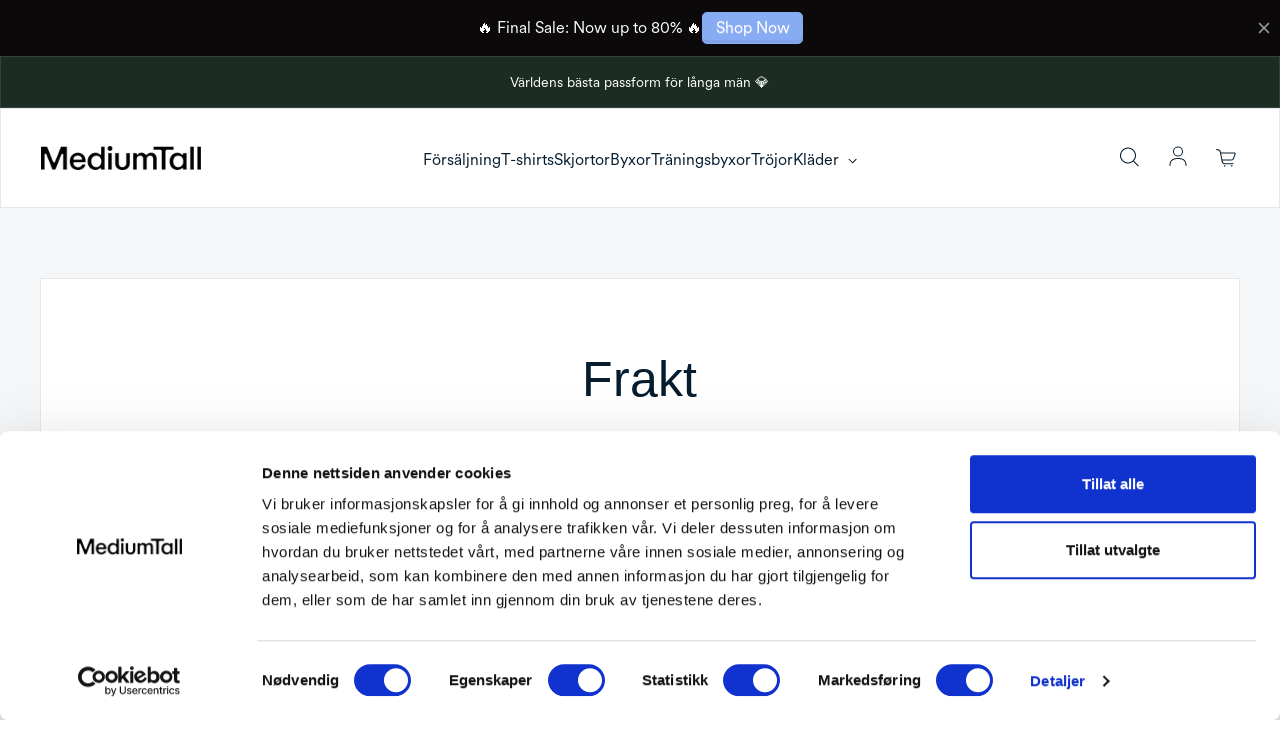

--- FILE ---
content_type: application/javascript
request_url: https://cdn-fe.meetchatty.com/scripttag/chatty-assets_src_components_Preview_ParentWidget_js.cad94c138c8266e7.bundle.js
body_size: 7096
content:
"use strict";(self.avadaFaqChunkLoader=self.avadaFaqChunkLoader||[]).push([["assets_src_components_Preview_ParentWidget_js"],{80199:function(e,t,r){r.r(t),r.d(t,{default:()=>G});var n,a=r(36277),i=r(87558),o=r(46558),s=["#chatty-home","#chatty-chat","#chatty-tracking","#chatty-help"],c={page:"homePage",tab:0},l=function(e){var t=window.AVADA_FAQ.widgetSetting,r=["homePage",t.isLiveChat&&"chatDetail",t.isOrderTracking&&"trackTab",(t.isFeaturedArticles||t.isCategory)&&"categoriesList"].filter(Boolean).indexOf(e);return -1!==r?{page:e,tab:r}:c},u=function(e){switch(e){case"#chatty-chat":return l("chatDetail");case"#chatty-tracking":return l("trackTab");case"#chatty-help":return l("categoriesList");default:return c}},d=r(86381),h="onlineStore";function g(e,t,r,n,a,i,o){try{var s=e[i](o),c=s.value}catch(e){r(e);return}s.done?t(c):Promise.resolve(c).then(n,a)}var f=r(22927);function m(e,t){(null==t||t>e.length)&&(t=e.length);for(var r=0,n=Array(t);r<t;r++)n[r]=e[r];return n}function p(e,t,r,n,a,i,o){try{var s=e[i](o),c=s.value}catch(e){r(e);return}s.done?t(c):Promise.resolve(c).then(n,a)}function y(e){return function(){var t=this,r=arguments;return new Promise(function(n,a){var i=e.apply(t,r);function o(e){p(i,n,a,o,s,"next",e)}function s(e){p(i,n,a,o,s,"throw",e)}o(void 0)})}}function b(e,t,r){if(!t.has(e))throw TypeError("attempted to get private field on non-instance");return r}function v(e,t){if(t.has(e))throw TypeError("Cannot initialize the same private elements twice on an object");t.add(e)}function w(e,t){if(e){if("string"==typeof e)return m(e,t);var r=Object.prototype.toString.call(e).slice(8,-1);if("Object"===r&&e.constructor&&(r=e.constructor.name),"Map"===r||"Set"===r)return Array.from(r);if("Arguments"===r||/^(?:Ui|I)nt(?:8|16|32)(?:Clamped)?Array$/.test(r))return m(e,t)}}function S(e,t){var r,n,a,i={label:0,sent:function(){if(1&a[0])throw a[1];return a[1]},trys:[],ops:[]},o=Object.create(("function"==typeof Iterator?Iterator:Object).prototype);return o.next=s(0),o.throw=s(1),o.return=s(2),"function"==typeof Symbol&&(o[Symbol.iterator]=function(){return this}),o;function s(s){return function(c){var l=[s,c];if(r)throw TypeError("Generator is already executing.");for(;o&&(o=0,l[0]&&(i=0)),i;)try{if(r=1,n&&(a=2&l[0]?n.return:l[0]?n.throw||((a=n.return)&&a.call(n),0):n.next)&&!(a=a.call(n,l[1])).done)return a;switch(n=0,a&&(l=[2&l[0],a.value]),l[0]){case 0:case 1:a=l;break;case 4:return i.label++,{value:l[1],done:!1};case 5:i.label++,n=l[1],l=[0];continue;case 7:l=i.ops.pop(),i.trys.pop();continue;default:if(!(a=(a=i.trys).length>0&&a[a.length-1])&&(6===l[0]||2===l[0])){i=0;continue}if(3===l[0]&&(!a||l[1]>a[0]&&l[1]<a[3])){i.label=l[1];break}if(6===l[0]&&i.label<a[1]){i.label=a[1],a=l;break}if(a&&i.label<a[2]){i.label=a[2],i.ops.push(l);break}a[2]&&i.ops.pop(),i.trys.pop();continue}l=t.call(e,i)}catch(e){l=[6,e],n=0}finally{r=a=0}if(5&l[0])throw l[1];return{value:l[0]?l[1]:void 0,done:!0}}}}var P=new WeakSet,C=new WeakSet,A=new WeakSet,T=function(){var e;function t(){if(!(this instanceof t))throw TypeError("Cannot call a class as a function");v(this,P),v(this,C),v(this,A),this.handlers={},this.debug=!1,this.unsubscribeFromTool=null,this.messageQueue=[],this.rateLimiting={enabled:!0,perBlockLimits:new Map,globalLastMessage:0,GLOBAL_RATE_LIMIT_MS:500,PER_BLOCK_RATE_LIMIT_MS:1e3,MAX_MESSAGES_PER_MINUTE:20,messageTimestamps:[]},this.initToolListener()}return e=[{key:"initToolListener",value:function(){var e=this;this.unsubscribeFromTool=(0,d.Cg)(function(t){return y(function(){return S(this,function(e){switch(e.label){case 0:return this.debug&&console.log("[ChattyJS] Tool call received:",t),[4,this.cartAction(t)];case 1:if(!e.sent())return[3,3];return[4,this.refetchCart(t.name)];case 2:e.sent(),e.label=3;case 3:return[2]}})}).call(e)})}},{key:"cartAction",value:function(e){return y(function(){return S(this,function(t){switch(t.label){case 0:switch(e.name){case"add_to_cart":return[3,1];case"update_cart":case"remove_from_cart":return[3,3]}return[3,4];case 1:return[4,this.handleAddToCart(e.data)];case 2:return[2,t.sent().success];case 3:return[2,!0];case 4:return[2,!1];case 5:return[2]}})}).call(this)}},{key:"handleAddToCart",value:function(e){return y(function(){var t;return S(this,function(r){switch(r.label){case 0:if(!e||!e.some(function(e){return e.variant_id}))return[2,{success:!0}];return this.debug&&console.log("[ChattyJS] Handling add_to_cart:",e),[4,function(e){var t;return(t=function(e){var t,r,n,a,i,o,s,c,l,u,d,g,f,m,p;return function(e,t){var r,n,a,i={label:0,sent:function(){if(1&a[0])throw a[1];return a[1]},trys:[],ops:[]},o=Object.create(("function"==typeof Iterator?Iterator:Object).prototype);return o.next=s(0),o.throw=s(1),o.return=s(2),"function"==typeof Symbol&&(o[Symbol.iterator]=function(){return this}),o;function s(s){return function(c){var l=[s,c];if(r)throw TypeError("Generator is already executing.");for(;o&&(o=0,l[0]&&(i=0)),i;)try{if(r=1,n&&(a=2&l[0]?n.return:l[0]?n.throw||((a=n.return)&&a.call(n),0):n.next)&&!(a=a.call(n,l[1])).done)return a;switch(n=0,a&&(l=[2&l[0],a.value]),l[0]){case 0:case 1:a=l;break;case 4:return i.label++,{value:l[1],done:!1};case 5:i.label++,n=l[1],l=[0];continue;case 7:l=i.ops.pop(),i.trys.pop();continue;default:if(!(a=(a=i.trys).length>0&&a[a.length-1])&&(6===l[0]||2===l[0])){i=0;continue}if(3===l[0]&&(!a||l[1]>a[0]&&l[1]<a[3])){i.label=l[1];break}if(6===l[0]&&i.label<a[1]){i.label=a[1],a=l;break}if(a&&i.label<a[2]){i.label=a[2],i.ops.push(l);break}a[2]&&i.ops.pop(),i.trys.pop();continue}l=t.call(e,i)}catch(e){l=[6,e],n=0}finally{r=a=0}if(5&l[0])throw l[1];return{value:l[0]?l[1]:void 0,done:!0}}}}(this,function(y){switch(y.label){case 0:t=e.variants,n=void 0===(r=e.sections)?"cart-drawer,cart-items":r,y.label=1;case 1:var b,v;if(y.trys.push([1,7,,8]),((null==(v=window)||null==(b=v.Shopify)?void 0:b.theme)?h:"hydrogen")!==h)return[3,4];return i=t.map(function(e){return{id:e.id,quantity:e.quantity||1}}),[4,fetch("".concat(window.location.origin,"/cart/add.js"),{method:"POST",headers:{"Content-Type":"application/json"},body:JSON.stringify({items:i,sections:n})})];case 2:return[4,(o=y.sent()).json()];case 3:if(s=y.sent(),200!==o.status)throw Error(o.description||o.message||s.message);return[2,{success:!0}];case 4:if(l=(c=t[0]).id,u=c.quantity,!(d="gid://shopify/ProductVariant/".concat(l)))throw Error("Merchandise not found");return(g=new FormData).append("cartAction","ADD_TO_CART"),g.append("countryCode",(null==(a=window.Shopify)?void 0:a.country)||"VN"),g.append("lines",JSON.stringify([{quantity:u||1,merchandiseId:d}])),[4,fetch("".concat(window.location.origin,"/cart?_data=routes/($locale).cart"),{method:"POST",body:g})];case 5:if(200!==(f=y.sent()).status)throw console.error(f),Error(f.statusText);return[4,f.json()];case 6:if((m=y.sent()).errors.length)throw console.error(m.errors),Error(m.errors.map(function(e){return e.message}).join(" - "));return[2,{success:!0}];case 7:return console.error(p=y.sent()),[2,{success:!1,error:p.message}];case 8:return[2]}})},function(){var e=this,r=arguments;return new Promise(function(n,a){var i=t.apply(e,r);function o(e){g(i,n,a,o,s,"next",e)}function s(e){g(i,n,a,o,s,"throw",e)}o(void 0)})}).apply(this,arguments)}({variants:e.map(function(e){return{id:(0,f.A)(e.variant_id,!0),quantity:e.quantity}})})];case 1:return t=r.sent(),this.debug&&console.log("[ChattyJS] Add to cart result:",t),this.hasHandler("onAddToCartResult")&&this.call("onAddToCartResult",t),[2,t]}})}).call(this)}},{key:"refetchCart",value:function(e){return y(function(){var t,r,n,a,i,o,s,c;return S(this,function(l){switch(l.label){case 0:return window.dispatchEvent(new CustomEvent("chatty:cart:changed",{detail:{action:e}})),[4,fetch("".concat(window.Shopify.routes.root,"?sections=cart-drawer,cart-icon-bubble"))];case 1:return[4,l.sent().json()];case 2:return t=l.sent(),this.debug&&console.log("[ChattyJS] Section rendering response:",t),t["cart-drawer"]&&(r=document.querySelector(".cart-drawer"))&&((n=document.createElement("div")).innerHTML=t["cart-drawer"],(a=n.querySelector(".cart-drawer"))&&((null==(i=document.querySelector("cart-drawer"))?void 0:i.classList.contains("is-empty"))&&i.classList.remove("is-empty"),r.innerHTML=a.innerHTML)),t["cart-icon-bubble"]&&(o=document.getElementById("shopify-section-cart-icon-bubble"))&&((c=document.createElement("div")).innerHTML=t["cart-icon-bubble"],o.innerHTML=(null==(s=c.firstElementChild)?void 0:s.innerHTML)||""),[2]}})}).call(this)}},{key:"registerHandler",value:function(e,t){return this.debug&&console.log("[ChattyJS] Registering handler: ".concat(e)),this.handlers[e]=t,this}},{key:"unregisterHandler",value:function(e){return this.debug&&console.log("[ChattyJS] Unregistering handler: ".concat(e)),delete this.handlers[e],this}},{key:"hasHandler",value:function(e){return"function"==typeof this.handlers[e]}},{key:"call",value:function(e){for(var t,r=arguments.length,n=Array(r>1?r-1:0),a=1;a<r;a++)n[a-1]=arguments[a];if(!this.hasHandler(e))return console.warn("[ChattyJS] ".concat(e," handler not registered")),{success:!1,error:"Handler not available"};try{return(t=this.handlers)[e].apply(t,function(e){if(Array.isArray(e))return m(e)}(n)||function(e){if("undefined"!=typeof Symbol&&null!=e[Symbol.iterator]||null!=e["@@iterator"])return Array.from(e)}(n)||w(n)||function(){throw TypeError("Invalid attempt to spread non-iterable instance.\\nIn order to be iterable, non-array objects must have a [Symbol.iterator]() method.")}())||{success:!0}}catch(t){return console.error("[ChattyJS] Error in ".concat(e,":"),t),{success:!1,error:t.message}}}},{key:"openWidget",value:function(){var e=arguments.length>0&&void 0!==arguments[0]?arguments[0]:s["0"];if(s.includes(e)){if(b(this,P,E).call(this)||b(this,C,k).call(this),this.hasHandler("openPage"))return b(this,A,I).call(this,e);var t=u(e),r="homePage"===t.page,n="categoriesList"===t.page;(0,o.Pm)(function(e){for(var t=1;t<arguments.length;t++){var r=null!=arguments[t]?arguments[t]:{},n=Object.keys(r);"function"==typeof Object.getOwnPropertySymbols&&(n=n.concat(Object.getOwnPropertySymbols(r).filter(function(e){return Object.getOwnPropertyDescriptor(r,e).enumerable}))),n.forEach(function(t){var n;n=r[t],t in e?Object.defineProperty(e,t,{value:n,enumerable:!0,configurable:!0,writable:!0}):e[t]=n})}return e}({open:!0,currentTab:t.tab,currentPage:t.page,history:["homePage",!r&&t.page].filter(Boolean)},!n&&{isExpand:!1}))}}},{key:"closeWidget",value:function(){b(this,P,E).call(this)&&b(this,C,k).call(this),(0,o.Pm)({open:!1})}},{key:"checkRateLimit",value:function(){var e=arguments.length>0&&void 0!==arguments[0]?arguments[0]:"global";if(!this.rateLimiting.enabled)return{allowed:!0};var t=Date.now();if(t-this.rateLimiting.globalLastMessage<this.rateLimiting.GLOBAL_RATE_LIMIT_MS)return{allowed:!1,reason:"Global rate limit: Please wait ".concat(this.rateLimiting.GLOBAL_RATE_LIMIT_MS-(t-this.rateLimiting.globalLastMessage),"ms")};var r=this.rateLimiting.perBlockLimits.get(e)||0;if(t-r<this.rateLimiting.PER_BLOCK_RATE_LIMIT_MS)return{allowed:!1,reason:"Block rate limit: Please wait ".concat(this.rateLimiting.PER_BLOCK_RATE_LIMIT_MS-(t-r),"ms")};var n=t-6e4;return(this.rateLimiting.messageTimestamps=this.rateLimiting.messageTimestamps.filter(function(e){return e>n}),this.rateLimiting.messageTimestamps.length>=this.rateLimiting.MAX_MESSAGES_PER_MINUTE)?{allowed:!1,reason:"Per-minute rate limit: Maximum ".concat(this.rateLimiting.MAX_MESSAGES_PER_MINUTE," messages per minute")}:{allowed:!0}}},{key:"updateRateLimitTrackers",value:function(){var e=arguments.length>0&&void 0!==arguments[0]?arguments[0]:"global",t=Date.now();this.rateLimiting.globalLastMessage=t,this.rateLimiting.perBlockLimits.set(e,t),this.rateLimiting.messageTimestamps.push(t);var r=t-3e5,n=!0,a=!1,i=void 0;try{for(var o,s=this.rateLimiting.perBlockLimits.entries()[Symbol.iterator]();!(n=(o=s.next()).done);n=!0){var c,l=(c=o.value,function(e){if(Array.isArray(e))return e}(c)||function(e,t){var r,n,a=null==e?null:"undefined"!=typeof Symbol&&e[Symbol.iterator]||e["@@iterator"];if(null!=a){var i=[],o=!0,s=!1;try{for(a=a.call(e);!(o=(r=a.next()).done)&&(i.push(r.value),i.length!==t);o=!0);}catch(e){s=!0,n=e}finally{try{o||null==a.return||a.return()}finally{if(s)throw n}}return i}}(c,2)||w(c,2)||function(){throw TypeError("Invalid attempt to destructure non-iterable instance.\\nIn order to be iterable, non-array objects must have a [Symbol.iterator]() method.")}()),u=l[0];l[1]<r&&this.rateLimiting.perBlockLimits.delete(u)}}catch(e){a=!0,i=e}finally{try{n||null==s.return||s.return()}finally{if(a)throw i}}}},{key:"openWidgetAndSendMessage",value:function(e){var t=e.message,r=e.page,n=void 0===r?"#chatty-chat":r,a=e.additionalProperties,i=void 0===a?null:a,o=e.blockId,s=void 0===o?"":o;this.debug&&console.log("[ChattyJS] Opening widget and sending message:",{message:t,page:n,additionalProperties:i,blockId:s});var c=this.checkRateLimit(s||"global");if(!c.allowed)return console.warn("[ChattyJS] Rate limit exceeded:",c.reason),{success:!1,error:"Rate limit exceeded",reason:c.reason};try{return this.updateRateLimitTrackers(s||"global"),this.openWidget(n),this.waitForChatPageAndSend({message:t,additionalProperties:i,blockId:s}),{success:!0,message:"Widget opened, message will be sent when ready"}}catch(e){return console.error("[ChattyJS] Error opening widget and sending message:",e),{success:!1,error:e.message}}}},{key:"waitForChatPageAndSend",value:function(e){var t=this,r=e.message,n=e.additionalProperties,a=e.blockId,i=e.maxAttempts,o=void 0===i?50:i,s=e.attempt,c=void 0===s?0:s;if(this.debug&&console.log("[ChattyJS] Waiting for ChatPage... (attempt ".concat(c+1,"/").concat(o,")")),this.isChatPageReady()){this.debug&&console.log("[ChattyJS] ChatPage is ready, sending message..."),this.sendMessageAfterOpen({message:r,additionalProperties:n});return}if(c>=o){console.warn("[ChattyJS] ChatPage not ready after max attempts, queuing message"),this.queueMessage({message:r,additionalProperties:n,blockId:a});return}setTimeout(function(){t.waitForChatPageAndSend({message:r,additionalProperties:n,blockId:a,maxAttempts:o,attempt:c+1})},200)}},{key:"isChatPageReady",value:function(){if(window.ChatPageHandler&&"function"==typeof window.ChatPageHandler.handleSendDefaultMessage||window.chatPageRef&&window.chatPageRef.current)return!0;var e=document.querySelector("[data-chat-page]");return!!e&&!!e.chatPageHandler}},{key:"sendMessageAfterOpen",value:function(e){var t=e.message,r=e.additionalProperties;this.debug&&console.log("[ChattyJS] Sending message after widget open...");try{var n=this.sendMessageImmediate({message:t,additionalProperties:r});this.debug&&console.log("[ChattyJS] Message sent after open:",n)}catch(e){console.error("[ChattyJS] Error sending message after open:",e),this.sendMessageDirect({message:t,additionalProperties:r})}}},{key:"queueMessage",value:function(e){var t=e.message,r=e.additionalProperties,n=void 0===r?null:r,a=e.blockId,i=void 0===a?"":a;this.debug&&console.log("[ChattyJS] Queuing message:",{message:t,additionalProperties:n,blockId:i}),this.messageQueue.push({message:t,additionalProperties:n||{},blockId:i,timestamp:Date.now()})}},{key:"isChatOpen",value:function(){return b(this,P,E).call(this)}},{key:"sendMessage",value:function(e){var t=e.message,r=e.additionalProperties,n=void 0===r?null:r,a=e.blockId,i=void 0===a?"":a;this.debug&&console.log("[ChattyJS] Sending message:",{message:t,additionalProperties:n,blockId:i});try{if(!t||"string"!=typeof t)throw Error("Message must be a non-empty string");if(!this.isChatPageReady())return this.debug&&console.log("[ChattyJS] ChatPage not ready, queuing message"),this.queueMessage({message:t,additionalProperties:n,blockId:i}),{success:!0,message:"Message queued - ChatPage not ready"};if(!this.isChatOpen())return this.debug&&console.log("[ChattyJS] Chat is closed, queuing message"),this.queueMessage({message:t,additionalProperties:n,blockId:i}),{success:!0,message:"Message queued for when chat opens"};return this.sendMessageImmediate({message:t,additionalProperties:n})}catch(e){console.error("[ChattyJS] Error sending message:",e);var o={success:!1,error:e.message};return this.hasHandler("onMessageError")&&this.call("onMessageError",o),o}}},{key:"sendMessageImmediate",value:function(e){var t=e.message,r=e.additionalProperties;if(this.debug&&console.log("[ChattyJS] Sending message immediately..."),this.isChatPageReady())try{return this.sendMessageDirect({message:t,additionalProperties:r}),{success:!0,message:"Message sent directly"}}catch(e){this.debug&&console.log("[ChattyJS] Direct method failed, trying event system...")}}},{key:"enableDebug",value:function(){this.debug=!0}},{key:"disableDebug",value:function(){this.debug=!1}},{key:"sendMessageDirect",value:function(e){var t=e.message,r=e.additionalProperties,n=void 0===r?null:r;this.debug&&console.log("[ChattyJS] Sending message directly:",{message:t,additionalProperties:n});try{if(!t||"string"!=typeof t)throw Error("Message must be a non-empty string");if("undefined"!=typeof window){var a=null;window.ChatPageHandler&&(a=window.ChatPageHandler),window.chatPageRef&&window.chatPageRef.current&&(a=window.chatPageRef.current);var i=document.querySelector("[data-chat-page]");if(i&&i.chatPageHandler&&(a=i.chatPageHandler),a&&"function"==typeof a.handleSendDefaultMessage)return console.log("[ChattyJS] Found ChatPage handler, calling directly"),a.handleSendDefaultMessage({phrase:t,variables:{},additionalProperties:n||{}}),{success:!0,message:"Message sent directly to ChatPage"};return console.warn("[ChattyJS] ChatPage handler not found, falling back to event system"),this.sendMessage({message:t,additionalProperties:n})}throw Error("Window not available")}catch(e){return console.error("[ChattyJS] Error sending message directly:",e),{success:!1,error:e.message}}}},{key:"destroy",value:function(){this.unsubscribeFromTool&&(this.unsubscribeFromTool(),this.unsubscribeFromTool=null),this.handlers={},this.messageQueue=[]}}],function(e,t){for(var r=0;r<t.length;r++){var n=t[r];n.enumerable=n.enumerable||!1,n.configurable=!0,"value"in n&&(n.writable=!0),Object.defineProperty(e,n.key,n)}}(t.prototype,e),t}();function E(){return(0,o.pX)().open}function k(){var e=document.getElementById("Avada-FAQ_WidgetTrigger");e&&e.click()}function I(e){if(!this.hasHandler("openPage"))return console.warn("[ChattyJS] openPage handler not registered"),{success:!1,error:"Handler not available"};try{var t=u(e);return this.handlers.openPage(t.page)||{success:!0}}catch(e){return console.error("[ChattyJS] Error in openPage:",e),{success:!1,error:e.message}}}function L(e,t){(null==t||t>e.length)&&(t=e.length);for(var r=0,n=Array(t);r<t;r++)n[r]=e[r];return n}var M=r(99956),O=r(8282),_=r(32358),j=r(44079),J=r(679),F=r(88729),R=r(67531);function H(e,t){(null==t||t>e.length)&&(t=e.length);for(var r=0,n=Array(t);r<t;r++)n[r]=e[r];return n}function x(e){for(var t=1;t<arguments.length;t++){var r=null!=arguments[t]?arguments[t]:{},n=Object.keys(r);"function"==typeof Object.getOwnPropertySymbols&&(n=n.concat(Object.getOwnPropertySymbols(r).filter(function(e){return Object.getOwnPropertyDescriptor(r,e).enumerable}))),n.forEach(function(t){var n;n=r[t],t in e?Object.defineProperty(e,t,{value:n,enumerable:!0,configurable:!0,writable:!0}):e[t]=n})}return e}function D(e,t){return t=null!=t?t:{},Object.getOwnPropertyDescriptors?Object.defineProperties(e,Object.getOwnPropertyDescriptors(t)):(function(e,t){var r=Object.keys(e);if(Object.getOwnPropertySymbols){var n=Object.getOwnPropertySymbols(e);r.push.apply(r,n)}return r})(Object(t)).forEach(function(r){Object.defineProperty(e,r,Object.getOwnPropertyDescriptor(t,r))}),e}function q(e,t){return function(e){if(Array.isArray(e))return e}(e)||function(e,t){var r,n,a=null==e?null:"undefined"!=typeof Symbol&&e[Symbol.iterator]||e["@@iterator"];if(null!=a){var i=[],o=!0,s=!1;try{for(a=a.call(e);!(o=(r=a.next()).done)&&(i.push(r.value),!t||i.length!==t);o=!0);}catch(e){s=!0,n=e}finally{try{o||null==a.return||a.return()}finally{if(s)throw n}}return i}}(e,t)||W(e,t)||function(){throw TypeError("Invalid attempt to destructure non-iterable instance.\\nIn order to be iterable, non-array objects must have a [Symbol.iterator]() method.")}()}function W(e,t){if(e){if("string"==typeof e)return H(e,t);var r=Object.prototype.toString.call(e).slice(8,-1);if("Object"===r&&e.constructor&&(r=e.constructor.name),"Map"===r||"Set"===r)return Array.from(r);if("Arguments"===r||/^(?:Ui|I)nt(?:8|16|32)(?:Clamped)?Array$/.test(r))return H(e,t)}}var B=(0,a.lazy)(function(){return Promise.all([r.e("assets_src_components_ResouceIcon_IconChatty_js-assets_src_components_ResouceIcon_IconComment-f75f95"),r.e("assets_src_components_Preview_LiveWidget_js")]).then(r.bind(r,80625))}),U=(null==(n=window.activeShop)?void 0:n.email)||"";let G=a.default.memo(function(e){var t,r,n,s,c,l,u,d,h=e.campaigns,g=e.isPreview,f=void 0===g||g,m=e.translations,p=void 0===m?{}:m,y=e.translation,b=void 0===y?p[p.primaryLanguage]:y,v=e.previewPage,w=e.settings,S=e.isFromCampaignPreview,P=e.previewFormContactForm,C=e.setPreviewFormContactForm,A=q(["welcome-popup","search-page","newsletter-popup","chat-availability","product-recommendation-popup","cart-booster-popup","browser-collection-page-popup","abandoned-cart-reminder-popup","ai-assistant"].map(function(e){return e===v}),9),E=A[0],k=A[1],I=A[2],G=A[3],N=A[4],Q=A[5],X=A[6],V=A[7],$=A[8],z=(0,o.pX)(),K=q((0,a.useState)(function(){return f?!E&&!k&&!I&&!N&&!Q&&!X&&!V:!!z.open}),2),Z=K[0],Y=K[1],ee=q((0,a.useState)(Z),2),et=ee[0],er=ee[1],en=q((0,a.useState)(!1),2),ea=en[0],ei=en[1],eo=q((0,a.useState)(0),2),es=eo[0],ec=eo[1],el=q((0,a.useState)(!1),2),eu=el[0],ed=el[1],eh=q((0,a.useState)(!1),2),eg=eh[0],ef=eh[1],em=q((0,a.useState)(!1),2),ep=em[0],ey=em[1],eb=q((0,a.useState)(null),2),ev=eb[0],ew=eb[1],eS=q((0,a.useState)(!!f),2),eP=eS[0],eC=eS[1],eA=(0,J.A)({openWidget:Z}),eT=eA.hasInteracted,eE=eA.setHasInteracted,ek=(r=(t={isPreview:f,onHashChange:function(){return eE(!0)}}).isPreview,n=t.onHashChange,l=(s=(0,a.useState)(window.location.hash),c=function(e){if(Array.isArray(e))return e}(s)||function(e,t){var r,n,a=null==e?null:"undefined"!=typeof Symbol&&e[Symbol.iterator]||e["@@iterator"];if(null!=a){var i=[],o=!0,s=!1;try{for(a=a.call(e);!(o=(r=a.next()).done)&&(i.push(r.value),i.length!==t);o=!0);}catch(e){s=!0,n=e}finally{try{o||null==a.return||a.return()}finally{if(s)throw n}}return i}}(s,2)||function(e,t){if(e){if("string"==typeof e)return L(e,2);var r=Object.prototype.toString.call(e).slice(8,-1);if("Object"===r&&e.constructor&&(r=e.constructor.name),"Map"===r||"Set"===r)return Array.from(r);if("Arguments"===r||/^(?:Ui|I)nt(?:8|16|32)(?:Clamped)?Array$/.test(r))return L(e,t)}}(s,2)||function(){throw TypeError("Invalid attempt to destructure non-iterable instance.\\nIn order to be iterable, non-array objects must have a [Symbol.iterator]() method.")}())[0],u=c[1],(0,a.useEffect)(function(){r||window.ChattyJS||(window.ChattyJS=new T);var e=function(){u(window.location.hash),n&&n()};return window.addEventListener("hashchange",e),function(){return window.removeEventListener("hashchange",e)}},[]),(0,a.useEffect)(function(){if(!r&&l){window.ChattyJS.openWidget(l);var e=document.getElementById("Avada-FAQ_WidgetTrigger"),t=new CustomEvent("customEvent");e.dispatchEvent(t)}},[l,r]),{hashUrl:l,setHashUrl:u}),eI=ek.hashUrl,eL=ek.setHashUrl,eM=q((0,a.useState)([]),2),eO=eM[0],e_=eM[1];(0,j.A)(function(e){if(Array.isArray(e))return H(e)}(d=new Set([w.headingTextFont,w.contentTextFont,w.welcomePopupSetting.titleTextFont,w.welcomePopupSetting.messageTextFont]))||function(e){if("undefined"!=typeof Symbol&&null!=e[Symbol.iterator]||null!=e["@@iterator"])return Array.from(e)}(d)||W(d)||function(){throw TypeError("Invalid attempt to spread non-iterable instance.\\nIn order to be iterable, non-array objects must have a [Symbol.iterator]() method.")}()),(0,a.useEffect)(function(){Z&&(0,F.J)(),Z&&!et&&er(!0)},[Z]),(0,a.useEffect)(function(){var e=(0,M.x)(w).contentTextFont;(0,R.A)({"--faqsContentTextFont":(0,O.T)(e)})},[]);var ej=!!document.querySelector("#openViaInlineButton"),eJ=(0,a.useMemo)(function(){return G?0===es:!!ea||(0,_.zZ)(w)},[w,G,es,ea]),eF=(0,a.useMemo)(function(){return function(e){var t=e.settings,r=e.isAvailableTime;if(e.isPreviewAI)return!0;var n=t.isEnableAIAssistant,a=t.aiAssistantSettings;return n&&("only-offline"!==a.aiAssistantMode||!r)}({isAvailableTime:eJ,isPreviewAI:$,settings:w})},[eJ,$]),eR=w.isEnableChatFocus&&!z.currentPage,eH=D(x(D(x({setOpenModalWidget:function(){}},e),{settings:D(x({},w),{isEnableAIAssistant:eF}),storeEmail:U,isPreview:f,translations:p,translation:b,open:Z,setOpen:function(e){var t=(0,i.T)(e)?e(Z):e;if((0,o.Pm)({open:t}),!t&&eI){eL("");try{window.history.replaceState(null,"",window.location.pathname)}catch(e){console.error(e)}}Y(e)},selectedTab:es,setSelectedTab:ec,isShowDesktop:eu,setIsShowDesktop:ed,openWelcomePopup:eg,setOpenWelcomePopup:ef,openNewsletterPopup:ep,setOpenNewsletterPopup:ey,chatInstance:ev,setChatInstance:ew,initAuth:eP,setInitAuth:eC,isAvailableTime:eJ,setIsStaffOnline:ei}),(ej||eR)&&w.isLiveChat?{defaultPage:"chatDetail",defaultHistory:["homePage","chatDetail"],defaultTab:1}:{}),{previewFormContactForm:P,setPreviewFormContactForm:C,activeCampaigns:f?h||[]:eO,setActiveCampaigns:e_,isFromCampaignPreview:void 0!==S&&S});return a.default.createElement(a.Suspense,{fallback:a.default.createElement("div",null)},B?a.default.createElement(B,D(x({},eH),{hasInteracted:eT,isFirstOpen:et})):a.default.createElement("div",null))})},87558:function(e,t,r){r.d(t,{T:()=>n});function n(e){return e&&"[object Function]"===({}).toString.call(e)}}}]);